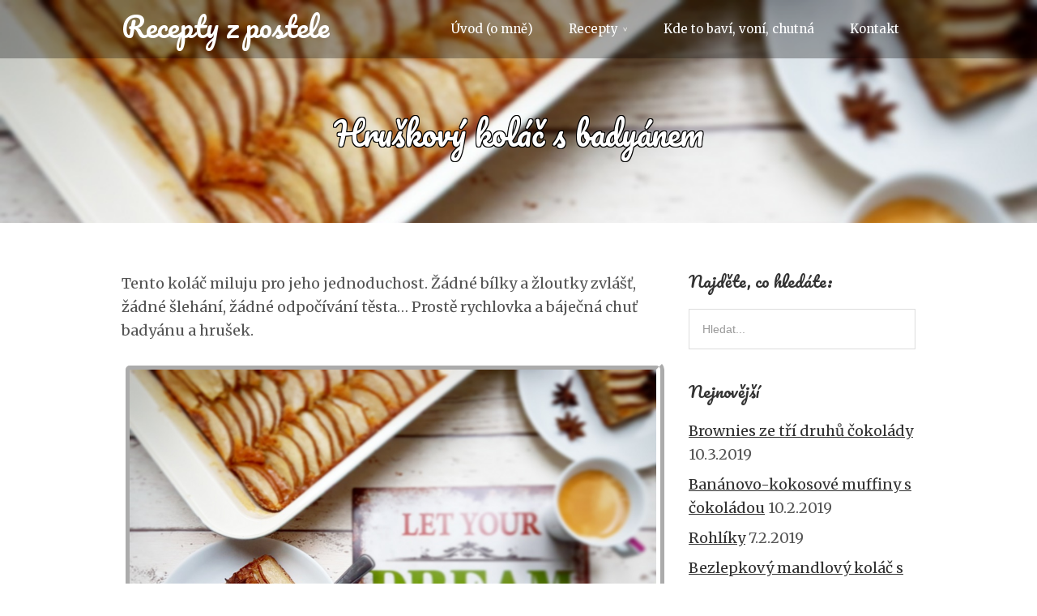

--- FILE ---
content_type: text/html; charset=UTF-8
request_url: http://receptyzpostele.cz/2017/02/10/hruskovy-kolac-s-badyanem/
body_size: 8119
content:
<!DOCTYPE html>
<html lang="cs-CZ">
<head>
<meta charset="UTF-8">
<link rel="profile" href="http://gmpg.org/xfn/11">
<title>Hruškový koláč s badyánem &#8211; Recepty z postele</title>
<meta name="viewport" content="width=device-width" />
<meta name="generator" content="WordPress 4.7.29" />
<link rel='dns-prefetch' href='//platform-api.sharethis.com' />
<link rel='dns-prefetch' href='//fonts.googleapis.com' />
<link rel='dns-prefetch' href='//s.w.org' />
<link rel="alternate" type="application/rss+xml" title="Recepty z postele &raquo; RSS zdroj" href="http://receptyzpostele.cz/feed/" />
<link rel="alternate" type="application/rss+xml" title="Recepty z postele &raquo; RSS komentářů" href="http://receptyzpostele.cz/comments/feed/" />
<link rel="pingback" href="http://receptyzpostele.cz/xmlrpc.php" />
		<script type="text/javascript">
			window._wpemojiSettings = {"baseUrl":"https:\/\/s.w.org\/images\/core\/emoji\/2.2.1\/72x72\/","ext":".png","svgUrl":"https:\/\/s.w.org\/images\/core\/emoji\/2.2.1\/svg\/","svgExt":".svg","source":{"concatemoji":"http:\/\/receptyzpostele.cz\/wp-includes\/js\/wp-emoji-release.min.js?ver=4.7.29"}};
			!function(t,a,e){var r,n,i,o=a.createElement("canvas"),l=o.getContext&&o.getContext("2d");function c(t){var e=a.createElement("script");e.src=t,e.defer=e.type="text/javascript",a.getElementsByTagName("head")[0].appendChild(e)}for(i=Array("flag","emoji4"),e.supports={everything:!0,everythingExceptFlag:!0},n=0;n<i.length;n++)e.supports[i[n]]=function(t){var e,a=String.fromCharCode;if(!l||!l.fillText)return!1;switch(l.clearRect(0,0,o.width,o.height),l.textBaseline="top",l.font="600 32px Arial",t){case"flag":return(l.fillText(a(55356,56826,55356,56819),0,0),o.toDataURL().length<3e3)?!1:(l.clearRect(0,0,o.width,o.height),l.fillText(a(55356,57331,65039,8205,55356,57096),0,0),e=o.toDataURL(),l.clearRect(0,0,o.width,o.height),l.fillText(a(55356,57331,55356,57096),0,0),e!==o.toDataURL());case"emoji4":return l.fillText(a(55357,56425,55356,57341,8205,55357,56507),0,0),e=o.toDataURL(),l.clearRect(0,0,o.width,o.height),l.fillText(a(55357,56425,55356,57341,55357,56507),0,0),e!==o.toDataURL()}return!1}(i[n]),e.supports.everything=e.supports.everything&&e.supports[i[n]],"flag"!==i[n]&&(e.supports.everythingExceptFlag=e.supports.everythingExceptFlag&&e.supports[i[n]]);e.supports.everythingExceptFlag=e.supports.everythingExceptFlag&&!e.supports.flag,e.DOMReady=!1,e.readyCallback=function(){e.DOMReady=!0},e.supports.everything||(r=function(){e.readyCallback()},a.addEventListener?(a.addEventListener("DOMContentLoaded",r,!1),t.addEventListener("load",r,!1)):(t.attachEvent("onload",r),a.attachEvent("onreadystatechange",function(){"complete"===a.readyState&&e.readyCallback()})),(r=e.source||{}).concatemoji?c(r.concatemoji):r.wpemoji&&r.twemoji&&(c(r.twemoji),c(r.wpemoji)))}(window,document,window._wpemojiSettings);
		</script>
		<style type="text/css">
img.wp-smiley,
img.emoji {
	display: inline !important;
	border: none !important;
	box-shadow: none !important;
	height: 1em !important;
	width: 1em !important;
	margin: 0 .07em !important;
	vertical-align: -0.1em !important;
	background: none !important;
	padding: 0 !important;
}
</style>
<link rel='stylesheet' id='contact-form-7-css'  href='http://receptyzpostele.cz/wp-content/plugins/contact-form-7/includes/css/styles.css?ver=4.7' type='text/css' media='all' />
<link rel='stylesheet' id='wp-image-borders-styles-css'  href='http://receptyzpostele.cz/wp-content/plugins/wp-image-borders/wp-image-borders.css?ver=4.7.29' type='text/css' media='all' />
<style id='wp-image-borders-styles-inline-css' type='text/css'>

		.wp-image-borders .alignright,
		.wp-image-borders .alignleft,
		.wp-image-borders .aligncenter,
		.wp-image-borders .alignnone,
		.wp-image-borders .size-auto,
		.wp-image-borders .size-full,
		.wp-image-borders .size-large,
		.wp-image-borders .size-medium,
		.wp-image-borders .size-thumbnail,
		.wp-image-borders .alignright img,
		.wp-image-borders .alignleft img,
		.wp-image-borders .aligncenter img,
		.wp-image-borders .alignnone img,
		.wp-image-borders .size-auto img,
		.wp-image-borders .size-full img,
		.wp-image-borders .size-large img,
		.wp-image-borders .size-medium img,
		.wp-image-borders .size-thumbnail img {
	   border-style: ridge !important;
	   border-width: 10px !important;
	   border-radius: 10px !important;
	   border-color: #ffffff !important;
	   -moz-box-shadow: 0px 0px 0px 0px #000000 !important;
	   -webkit-box-shadow: 0px 0px 0px 0px #000000 !important;
	   box-shadow: 0px 0px 0px 0px #000000 !important;
   }
</style>
<link rel='stylesheet' id='omega-style-css'  href='http://receptyzpostele.cz/wp-content/themes/delicious/style.css?ver=4.7.29' type='text/css' media='all' />
<link rel='stylesheet' id='zoom-instagram-widget-css'  href='http://receptyzpostele.cz/wp-content/plugins/instagram-widget-by-wpzoom/css/instagram-widget.css?ver=20150202' type='text/css' media='all' />
<link rel='stylesheet' id='google-fonts-css'  href='//fonts.googleapis.com/css?family=Pacifico|Merriweather&#038;subset=latin-ext' type='text/css' media='all' />
<link rel='stylesheet' id='A2A_SHARE_SAVE-css'  href='http://receptyzpostele.cz/wp-content/plugins/add-to-any/addtoany.min.css?ver=1.13' type='text/css' media='all' />
<script type='text/javascript' src='http://receptyzpostele.cz/wp-includes/js/jquery/jquery.js?ver=1.12.4'></script>
<script type='text/javascript' src='http://receptyzpostele.cz/wp-includes/js/jquery/jquery-migrate.min.js?ver=1.4.1'></script>
<script type='text/javascript' src='http://receptyzpostele.cz/wp-content/plugins/add-to-any/addtoany.min.js?ver=1.0'></script>
<script type='text/javascript' src='http://receptyzpostele.cz/wp-content/themes/delicious/js/parallax.js?ver=4.7.29'></script>
<script type='text/javascript' src='http://receptyzpostele.cz/wp-content/themes/delicious/js/init.js?ver=4.7.29'></script>
<script type='text/javascript'>
/* <![CDATA[ */
var zoom_instagram_widget = {"client_id":"4351355268.955bdb2.375b410bbcda47baaf6bf044229028d5"};
/* ]]> */
</script>
<script type='text/javascript' src='http://receptyzpostele.cz/wp-content/plugins/instagram-widget-by-wpzoom/js/instagram-widget.js?ver=20150415'></script>
<script type='text/javascript' src='//platform-api.sharethis.com/js/sharethis.js#product=ga'></script>
<link rel='https://api.w.org/' href='http://receptyzpostele.cz/wp-json/' />
<link rel="EditURI" type="application/rsd+xml" title="RSD" href="http://receptyzpostele.cz/xmlrpc.php?rsd" />
<link rel="wlwmanifest" type="application/wlwmanifest+xml" href="http://receptyzpostele.cz/wp-includes/wlwmanifest.xml" /> 
<link rel='prev' title='Granola mix' href='http://receptyzpostele.cz/2017/02/09/granola/' />
<link rel='next' title='Kuřecí prsa s nádivkou' href='http://receptyzpostele.cz/2017/02/11/kureci-prsa-s-nadivkou/' />
<link rel="canonical" href="http://receptyzpostele.cz/2017/02/10/hruskovy-kolac-s-badyanem/" />
<link rel='shortlink' href='http://receptyzpostele.cz/?p=431' />
<link rel="alternate" type="application/json+oembed" href="http://receptyzpostele.cz/wp-json/oembed/1.0/embed?url=http%3A%2F%2Freceptyzpostele.cz%2F2017%2F02%2F10%2Fhruskovy-kolac-s-badyanem%2F" />
<link rel="alternate" type="text/xml+oembed" href="http://receptyzpostele.cz/wp-json/oembed/1.0/embed?url=http%3A%2F%2Freceptyzpostele.cz%2F2017%2F02%2F10%2Fhruskovy-kolac-s-badyanem%2F&#038;format=xml" />

<script type="text/javascript">
var a2a_config=a2a_config||{};a2a_config.callbacks=a2a_config.callbacks||[];a2a_config.templates=a2a_config.templates||{};a2a_localize = {
	Share: "Share",
	Save: "Save",
	Subscribe: "Subscribe",
	Email: "Email",
	Bookmark: "Bookmark",
	ShowAll: "Show all",
	ShowLess: "Show less",
	FindServices: "Find service(s)",
	FindAnyServiceToAddTo: "Instantly find any service to add to",
	PoweredBy: "Powered by",
	ShareViaEmail: "Share via email",
	SubscribeViaEmail: "Subscribe via email",
	BookmarkInYourBrowser: "Bookmark in your browser",
	BookmarkInstructions: "Press Ctrl+D or \u2318+D to bookmark this page",
	AddToYourFavorites: "Add to your favorites",
	SendFromWebOrProgram: "Send from any email address or email program",
	EmailProgram: "Email program",
	More: "More&#8230;"
};

</script>
<script type="text/javascript" src="http://static.addtoany.com/menu/page.js" async="async"></script>
	<!--[if lt IE 9]>
	<script src="http://receptyzpostele.cz/wp-content/themes/omega/js/html5.js" type="text/javascript"></script>
	<![endif]-->

<style type="text/css" id="custom-css"></style>
		<style type="text/css">.recentcomments a{display:inline !important;padding:0 !important;margin:0 !important;}</style>
		<link rel="icon" href="http://receptyzpostele.cz/wp-content/uploads/2016/12/cropped-Recepty-z-postele-Iveta-Korinkova-profilovka-small-1-2-32x32.jpg" sizes="32x32" />
<link rel="icon" href="http://receptyzpostele.cz/wp-content/uploads/2016/12/cropped-Recepty-z-postele-Iveta-Korinkova-profilovka-small-1-2-192x192.jpg" sizes="192x192" />
<link rel="apple-touch-icon-precomposed" href="http://receptyzpostele.cz/wp-content/uploads/2016/12/cropped-Recepty-z-postele-Iveta-Korinkova-profilovka-small-1-2-180x180.jpg" />
<meta name="msapplication-TileImage" content="http://receptyzpostele.cz/wp-content/uploads/2016/12/cropped-Recepty-z-postele-Iveta-Korinkova-profilovka-small-1-2-270x270.jpg" />
</head>
<body class="wordpress ltr child-theme y2026 m01 d30 h13 friday logged-out custom-header singular singular-post singular-post-431" dir="ltr" itemscope="itemscope" itemtype="http://schema.org/WebPage">
<div class="site-container">
	<header id="header" class="site-header" role="banner" itemscope="itemscope" itemtype="http://schema.org/WPHeader"><div class="wrap"><div class="title-area"><h2 class="site-title" itemprop="headline"><a href="http://receptyzpostele.cz" title="Recepty z postele" rel="home">Recepty z postele</a></h2></div><nav id="navigation" class="nav-primary" role="navigation" itemscope="itemscope" itemtype="http://schema.org/SiteNavigationElement">	
	<div class="wrap"><a href="#" id="menu-icon" class="menu-icon"><span></span></a><ul id="menu-main-menu-cz" class="menu omega-nav-menu menu-primary"><li id="menu-item-37" class="menu-item menu-item-type-post_type menu-item-object-page menu-item-home first menu-item-37"><a href="http://receptyzpostele.cz/">Úvod (o mně)</a></li>
<li id="menu-item-57" class="menu-item menu-item-type-taxonomy menu-item-object-category current-post-ancestor current-menu-parent current-post-parent menu-item-has-children menu-item-57"><a href="http://receptyzpostele.cz/category/recepty/">Recepty</a>
<ul class="sub-menu">
	<li id="menu-item-61" class="menu-item menu-item-type-taxonomy menu-item-object-category menu-item-61"><a href="http://receptyzpostele.cz/category/recepty/predkrmy-a-rychlovky/">Předkrmy a rychlovky</a></li>
	<li id="menu-item-60" class="menu-item menu-item-type-taxonomy menu-item-object-category menu-item-60"><a href="http://receptyzpostele.cz/category/recepty/polevky/">Polévky</a></li>
	<li id="menu-item-59" class="menu-item menu-item-type-taxonomy menu-item-object-category menu-item-59"><a href="http://receptyzpostele.cz/category/recepty/masa/">Masa</a></li>
	<li id="menu-item-62" class="menu-item menu-item-type-taxonomy menu-item-object-category menu-item-62"><a href="http://receptyzpostele.cz/category/recepty/ryby-a-morske-plody/">Ryby a mořské plody</a></li>
	<li id="menu-item-58" class="menu-item menu-item-type-taxonomy menu-item-object-category menu-item-58"><a href="http://receptyzpostele.cz/category/recepty/bez-masa/">Bez masa</a></li>
	<li id="menu-item-80" class="menu-item menu-item-type-taxonomy menu-item-object-category menu-item-80"><a href="http://receptyzpostele.cz/category/recepty/salaty/">Saláty</a></li>
	<li id="menu-item-63" class="menu-item menu-item-type-taxonomy menu-item-object-category current-post-ancestor current-menu-parent current-post-parent menu-item-63"><a href="http://receptyzpostele.cz/category/recepty/sladke-dobroty/">Sladké dobroty</a></li>
	<li id="menu-item-115" class="menu-item menu-item-type-taxonomy menu-item-object-category menu-item-115"><a href="http://receptyzpostele.cz/category/recepty/neco-navic/">Něco navíc</a></li>
</ul>
</li>
<li id="menu-item-56" class="menu-item menu-item-type-taxonomy menu-item-object-category menu-item-56"><a href="http://receptyzpostele.cz/category/kam-si-zajit/">Kde to baví, voní, chutná</a></li>
<li id="menu-item-55" class="menu-item menu-item-type-post_type menu-item-object-page last menu-item-55"><a href="http://receptyzpostele.cz/kontakt/">Kontakt</a></li>
</ul></div></nav><!-- .nav-primary --></div></header><!-- .site-header -->	<div class="banner" style="background-image:url(http://receptyzpostele.cz/wp-content/uploads/2017/02/Hruškový-koláč-s-badyánem.jpg)">
		<div class="filter">
			<div class="wrap">
				<h1 class='banner-title'>Hruškový koláč s badyánem</h1><div class="entry-meta">
<!--
	<time class="entry-time" datetime="2017-02-10T23:18:12+01:00" itemprop="datePublished" title="Pátek, Únor 10, 2017, 11:18 pm">10.2.2017</time>
	<span class="entry-author" itemprop="author" itemscope="itemscope" itemtype="http://schema.org/Person">autor:  </span>	
		-->
</div><!-- .entry-meta -->			</div><!-- .wrap -->
		</div>
  	</div><!-- .banner -->
  		<div class="site-inner">
		<div class="wrap"><main class="content" id="content" role="main" itemprop="mainEntityOfPage" itemscope="itemscope" itemtype="http://schema.org/Blog">
			<article id="post-431" class="entry post publish author-kiveta post-431 format-standard has-post-thumbnail category-recepty category-sladke-dobroty post_tag-badyan post_tag-hnedy-cukr post_tag-hruska wp-image-borders" itemscope="itemscope" itemtype="http://schema.org/BlogPosting" itemprop="blogPost"><div class="entry-wrap">
			<header class="entry-header"></header><!-- .entry-header -->	
	<div class="entry-content" itemprop="articleBody">
<p>Tento koláč miluju pro jeho jednoduchost. Žádné bílky a žloutky zvlášť, žádné šlehání, žádné odpočívání těsta… Prostě rychlovka a báječná chuť badyánu a hrušek. <span id="more-431"></span></p>
<p><img class="aligncenter size-medium_large wp-image-432" src="http://receptyzpostele.cz/wp-content/uploads/2017/02/Hruškový-koláč-s-badyánem-768x576.jpg" alt="" width="700" height="525" srcset="http://receptyzpostele.cz/wp-content/uploads/2017/02/Hruškový-koláč-s-badyánem-768x576.jpg 768w, http://receptyzpostele.cz/wp-content/uploads/2017/02/Hruškový-koláč-s-badyánem-300x225.jpg 300w, http://receptyzpostele.cz/wp-content/uploads/2017/02/Hruškový-koláč-s-badyánem.jpg 1024w" sizes="(max-width: 700px) 100vw, 700px" /></p>
<h2>Co budete potřebovat?</h2>
<ul>
<li>4 hrušky, cca 500 g</li>
<li>200 g polohrubé mouky</li>
<li>200 g másla (180 g do těsta, 20 g na hrušky před pečením)</li>
<li>150 g hnědého cukru</li>
<li>3 vejce</li>
<li>2 lžičky prášku do pečiva</li>
<li>3 lžičky mletého badyánu</li>
<li>2 lžíce hnědého cukru</li>
<li>máslo na vymazání formy, mouku na vysypání formy</li>
</ul>
<h2>Jak na to?</h2>
<p>V míse rozšlehejte vejce, smíchejte s cukrem a 180 g rozpuštěného másla, přidejte prosátou mouku s kypřícím práškem a badyánem. Hrušky omyjte, ale neloupejte. Hezky pak drží tvar a při pečení slupka pěkně změkne. Odstraňte jádřince a nakrájejte je na tenké plátky. Těsto vlijte do vymazané a vysypané formy, na těsto položte hrušky, posypejte hnědým cukrem a rovnoměrně rozložte malé kousky másla. Pečte při 170 stupních, cca 55 minut. Kontrolujte zapíchnutím špejle do těsta. Pokud bude po vytažení čistá, máte hotovo.</p>
<h2>Dobrou chuť!</h2>
<div class="addtoany_share_save_container addtoany_content_bottom"><div class="a2a_kit a2a_kit_size_32 addtoany_list" data-a2a-url="http://receptyzpostele.cz/2017/02/10/hruskovy-kolac-s-badyanem/" data-a2a-title="Hruškový koláč s badyánem"><a class="a2a_button_facebook" href="http://www.addtoany.com/add_to/facebook?linkurl=http%3A%2F%2Freceptyzpostele.cz%2F2017%2F02%2F10%2Fhruskovy-kolac-s-badyanem%2F&amp;linkname=Hru%C5%A1kov%C3%BD%20kol%C3%A1%C4%8D%20s%20bady%C3%A1nem" title="Facebook" rel="nofollow" target="_blank"></a><a class="a2a_button_twitter" href="http://www.addtoany.com/add_to/twitter?linkurl=http%3A%2F%2Freceptyzpostele.cz%2F2017%2F02%2F10%2Fhruskovy-kolac-s-badyanem%2F&amp;linkname=Hru%C5%A1kov%C3%BD%20kol%C3%A1%C4%8D%20s%20bady%C3%A1nem" title="Twitter" rel="nofollow" target="_blank"></a><a class="a2a_button_google_plus" href="http://www.addtoany.com/add_to/google_plus?linkurl=http%3A%2F%2Freceptyzpostele.cz%2F2017%2F02%2F10%2Fhruskovy-kolac-s-badyanem%2F&amp;linkname=Hru%C5%A1kov%C3%BD%20kol%C3%A1%C4%8D%20s%20bady%C3%A1nem" title="Google+" rel="nofollow" target="_blank"></a><a class="a2a_dd addtoany_share_save" href="https://www.addtoany.com/share"></a></div></div>	
	</div>
<footer class="entry-footer"><div class="entry-meta">
<time class="entry-time" datetime="2017-02-10T23:18:12+01:00" itemprop="datePublished" title="Pátek, Únor 10, 2017, 11:18 pm">zveřejněno: 10.2.2017</time>
	<span class="entry-author" itemprop="author" itemscope="itemscope" itemtype="http://schema.org/Person">autor:  <a href="http://receptyzpostele.cz/author/kiveta/" title="Příspěvky od Iveta" rel="author" class="url fn n" itemprop="url"><span itemprop="name">Iveta</span></a></span>	
		<br/>
	<span class="entry-terms category" itemprop="articleSection">Rubrika: <a href="http://receptyzpostele.cz/category/recepty/" rel="tag">Recepty</a>, <a href="http://receptyzpostele.cz/category/recepty/sladke-dobroty/" rel="tag">Sladké dobroty</a></span>	<span class="entry-terms post_tag" itemprop="keywords">Štítky: <a href="http://receptyzpostele.cz/tag/badyan/" rel="tag">badyán</a>, <a href="http://receptyzpostele.cz/tag/hnedy-cukr/" rel="tag">hnědý cukr</a>, <a href="http://receptyzpostele.cz/tag/hruska/" rel="tag">hruška</a></span>		
</div></footer>		</div></article>				
	</main><!-- .content -->
			
	<aside id="sidebar" class="sidebar sidebar-primary widget-area" role="complementary" itemscope itemtype="http://schema.org/WPSideBar">	
				<section id="search-3" class="widget widget-1 even widget-first widget_search"><div class="widget-wrap"><h4 class="widget-title">Najděte, co hledáte:</h4><form role="search" method="get" class="search-form" action="http://receptyzpostele.cz/">	
	<input type="search" class="search-field" placeholder="Hledat..." value="" name="s" title="Hledat výraz:">	<input type="submit" class="search-submit" value="Hledat">
</form></div></section>		<section id="recent-posts-3" class="widget widget-2 odd widget_recent_entries"><div class="widget-wrap">		<h4 class="widget-title">Nejnovější</h4>		<ul>
					<li>
				<a href="http://receptyzpostele.cz/2019/03/10/brownies-ze-tri-druhu-cokolady/">Brownies ze tří druhů čokolády</a>
							<span class="post-date">10.3.2019</span>
						</li>
					<li>
				<a href="http://receptyzpostele.cz/2019/02/10/bananovo-kokosove-muffiny-s-cokoladou/">Banánovo-kokosové muffiny s čokoládou</a>
							<span class="post-date">10.2.2019</span>
						</li>
					<li>
				<a href="http://receptyzpostele.cz/2019/02/07/rohliky/">Rohlíky</a>
							<span class="post-date">7.2.2019</span>
						</li>
					<li>
				<a href="http://receptyzpostele.cz/2019/01/27/bezlepkovy-mandlovy-kolac-s-visnemi/">Bezlepkový mandlový koláč s višněmi</a>
							<span class="post-date">27.1.2019</span>
						</li>
					<li>
				<a href="http://receptyzpostele.cz/2019/01/18/ovesne-hrudky-s-arasidy/">Ovesné hrudky s arašídy</a>
							<span class="post-date">18.1.2019</span>
						</li>
				</ul>
		</div></section>		<section id="wpzoom_instagram_widget-2" class="widget widget-3 even zoom-instagram-widget"><div class="widget-wrap"><h4 class="widget-title">Recepty z postele na Instagramu</h4>&#8230;</div></section><section id="weblizar_facebook_likebox-2" class="widget widget-4 odd widget_weblizar_facebook_likebox"><div class="widget-wrap"><h4 class="widget-title">Recepty z postele na Facebooku</h4>		<style>
		@media (max-width:767px) {
			.fb_iframe_widget {
				width: 100%;
			}
			.fb_iframe_widget span {
				width: 100% !important;
			}
			.fb_iframe_widget iframe {
				width: 100% !important;
			}
			._8r {
				margin-right: 5px;
				margin-top: -4px !important;
			}
		}
		</style>
        <div style="display:block;width:100%;float:left;overflow:hidden;margin-bottom:20px">
			<div id="fb-root"></div>
			<script>(function(d, s, id) {
			  var js, fjs = d.getElementsByTagName(s)[0];
			  if (d.getElementById(id)) return;
			  js = d.createElement(s); js.id = id;
			  js.src = "//connect.facebook.net/en_GB/sdk.js#xfbml=1&version=v2.4";
			  fjs.parentNode.insertBefore(js, fjs);
			}(document, 'script', 'facebook-jssdk'));</script>
			<div class="fb-like-box" style="background-color: auto;" data-small-header="true" data-height="700" data-href="https://www.facebook.com/Receptyzpostele" data-show-border="true" data-show-faces="true" data-stream="true" data-width="500" data-force-wall="false"></div>
			<div style="display:none;">Facebook By Weblizar Powered By Weblizar</div>
		</div>
        </div></section><section id="tag_cloud-2" class="widget widget-5 even widget-last widget_tag_cloud"><div class="widget-wrap"><h4 class="widget-title">Najděte svou oblíbenou ingredienci</h4><div class="tagcloud"><a href='http://receptyzpostele.cz/tag/badyan/' class='tag-link-98 tag-link-position-1' title='16 příspěvků' style='font-size: 9.9310344827586pt;'>badyán</a>
<a href='http://receptyzpostele.cz/tag/banan/' class='tag-link-179 tag-link-position-2' title='17 příspěvků' style='font-size: 10.655172413793pt;'>banán</a>
<a href='http://receptyzpostele.cz/tag/bazalka/' class='tag-link-173 tag-link-position-3' title='20 příspěvků' style='font-size: 12.103448275862pt;'>bazalka</a>
<a href='http://receptyzpostele.cz/tag/brambory/' class='tag-link-86 tag-link-position-4' title='17 příspěvků' style='font-size: 10.655172413793pt;'>brambory</a>
<a href='http://receptyzpostele.cz/tag/brusinky/' class='tag-link-135 tag-link-position-5' title='18 příspěvků' style='font-size: 11.137931034483pt;'>brusinky</a>
<a href='http://receptyzpostele.cz/tag/celer/' class='tag-link-42 tag-link-position-6' title='16 příspěvků' style='font-size: 9.9310344827586pt;'>celer</a>
<a href='http://receptyzpostele.cz/tag/celozrnna-mouka/' class='tag-link-80 tag-link-position-7' title='18 příspěvků' style='font-size: 11.137931034483pt;'>celozrnná mouka</a>
<a href='http://receptyzpostele.cz/tag/chilli/' class='tag-link-68 tag-link-position-8' title='18 příspěvků' style='font-size: 11.137931034483pt;'>chilli</a>
<a href='http://receptyzpostele.cz/tag/cibule/' class='tag-link-24 tag-link-position-9' title='33 příspěvků' style='font-size: 17.172413793103pt;'>cibule</a>
<a href='http://receptyzpostele.cz/tag/citron/' class='tag-link-37 tag-link-position-10' title='30 příspěvků' style='font-size: 16.206896551724pt;'>citron</a>
<a href='http://receptyzpostele.cz/tag/jablko/' class='tag-link-62 tag-link-position-11' title='14 příspěvků' style='font-size: 8.7241379310345pt;'>jablko</a>
<a href='http://receptyzpostele.cz/tag/javorovy-sirup/' class='tag-link-180 tag-link-position-12' title='14 příspěvků' style='font-size: 8.7241379310345pt;'>javorový sirup</a>
<a href='http://receptyzpostele.cz/tag/jogurt/' class='tag-link-116 tag-link-position-13' title='19 příspěvků' style='font-size: 11.620689655172pt;'>jogurt</a>
<a href='http://receptyzpostele.cz/tag/koriandr/' class='tag-link-31 tag-link-position-14' title='15 příspěvků' style='font-size: 9.2068965517241pt;'>koriandr</a>
<a href='http://receptyzpostele.cz/tag/limetka/' class='tag-link-29 tag-link-position-15' title='14 příspěvků' style='font-size: 8.7241379310345pt;'>limetka</a>
<a href='http://receptyzpostele.cz/tag/maliny/' class='tag-link-21 tag-link-position-16' title='16 příspěvků' style='font-size: 9.9310344827586pt;'>maliny</a>
<a href='http://receptyzpostele.cz/tag/mandle/' class='tag-link-95 tag-link-position-17' title='21 příspěvků' style='font-size: 12.586206896552pt;'>mandle</a>
<a href='http://receptyzpostele.cz/tag/med/' class='tag-link-109 tag-link-position-18' title='16 příspěvků' style='font-size: 9.9310344827586pt;'>med</a>
<a href='http://receptyzpostele.cz/tag/mleko/' class='tag-link-158 tag-link-position-19' title='24 příspěvků' style='font-size: 14.034482758621pt;'>mléko</a>
<a href='http://receptyzpostele.cz/tag/mouka/' class='tag-link-154 tag-link-position-20' title='15 příspěvků' style='font-size: 9.2068965517241pt;'>mouka</a>
<a href='http://receptyzpostele.cz/tag/mrkev/' class='tag-link-79 tag-link-position-21' title='23 příspěvků' style='font-size: 13.551724137931pt;'>mrkev</a>
<a href='http://receptyzpostele.cz/tag/maslo/' class='tag-link-49 tag-link-position-22' title='53 příspěvků' style='font-size: 22pt;'>máslo</a>
<a href='http://receptyzpostele.cz/tag/ovesne-vlocky/' class='tag-link-147 tag-link-position-23' title='17 příspěvků' style='font-size: 10.655172413793pt;'>ovesné vločky</a>
<a href='http://receptyzpostele.cz/tag/orechy/' class='tag-link-81 tag-link-position-24' title='18 příspěvků' style='font-size: 11.137931034483pt;'>ořechy</a>
<a href='http://receptyzpostele.cz/tag/paprika/' class='tag-link-71 tag-link-position-25' title='13 příspěvků' style='font-size: 8pt;'>paprika</a>
<a href='http://receptyzpostele.cz/tag/parmezan/' class='tag-link-66 tag-link-position-26' title='26 příspěvků' style='font-size: 14.758620689655pt;'>parmezán</a>
<a href='http://receptyzpostele.cz/tag/petrzel/' class='tag-link-51 tag-link-position-27' title='23 příspěvků' style='font-size: 13.551724137931pt;'>petržel</a>
<a href='http://receptyzpostele.cz/tag/rajcata/' class='tag-link-39 tag-link-position-28' title='46 příspěvků' style='font-size: 20.551724137931pt;'>rajčata</a>
<a href='http://receptyzpostele.cz/tag/rozinky/' class='tag-link-146 tag-link-position-29' title='17 příspěvků' style='font-size: 10.655172413793pt;'>rozinky</a>
<a href='http://receptyzpostele.cz/tag/rozmaryn/' class='tag-link-90 tag-link-position-30' title='23 příspěvků' style='font-size: 13.551724137931pt;'>rozmarýn</a>
<a href='http://receptyzpostele.cz/tag/rukola/' class='tag-link-130 tag-link-position-31' title='15 příspěvků' style='font-size: 9.2068965517241pt;'>rukola</a>
<a href='http://receptyzpostele.cz/tag/rum/' class='tag-link-96 tag-link-position-32' title='17 příspěvků' style='font-size: 10.655172413793pt;'>rum</a>
<a href='http://receptyzpostele.cz/tag/skorice/' class='tag-link-99 tag-link-position-33' title='34 příspěvků' style='font-size: 17.413793103448pt;'>skořice</a>
<a href='http://receptyzpostele.cz/tag/smetana/' class='tag-link-53 tag-link-position-34' title='34 příspěvků' style='font-size: 17.413793103448pt;'>smetana</a>
<a href='http://receptyzpostele.cz/tag/tvaroh/' class='tag-link-4 tag-link-position-35' title='13 příspěvků' style='font-size: 8pt;'>tvaroh</a>
<a href='http://receptyzpostele.cz/tag/tymian/' class='tag-link-61 tag-link-position-36' title='29 příspěvků' style='font-size: 15.965517241379pt;'>tymián</a>
<a href='http://receptyzpostele.cz/tag/trtinovy-cukr/' class='tag-link-102 tag-link-position-37' title='21 příspěvků' style='font-size: 12.586206896552pt;'>třtinový cukr</a>
<a href='http://receptyzpostele.cz/tag/vanilka/' class='tag-link-13 tag-link-position-38' title='23 příspěvků' style='font-size: 13.551724137931pt;'>vanilka</a>
<a href='http://receptyzpostele.cz/tag/vejce/' class='tag-link-35 tag-link-position-39' title='49 příspěvků' style='font-size: 21.275862068966pt;'>vejce</a>
<a href='http://receptyzpostele.cz/tag/vlasske-orechy/' class='tag-link-232 tag-link-position-40' title='15 příspěvků' style='font-size: 9.2068965517241pt;'>vlašské ořechy</a>
<a href='http://receptyzpostele.cz/tag/zakysana-smetana/' class='tag-link-45 tag-link-position-41' title='16 příspěvků' style='font-size: 9.9310344827586pt;'>zakysaná smetana</a>
<a href='http://receptyzpostele.cz/tag/zazvor/' class='tag-link-111 tag-link-position-42' title='20 příspěvků' style='font-size: 12.103448275862pt;'>zázvor</a>
<a href='http://receptyzpostele.cz/tag/cesnek/' class='tag-link-85 tag-link-position-43' title='53 příspěvků' style='font-size: 22pt;'>česnek</a>
<a href='http://receptyzpostele.cz/tag/cokolada/' class='tag-link-56 tag-link-position-44' title='18 příspěvků' style='font-size: 11.137931034483pt;'>čokoláda</a>
<a href='http://receptyzpostele.cz/tag/salotka/' class='tag-link-75 tag-link-position-45' title='14 příspěvků' style='font-size: 8.7241379310345pt;'>šalotka</a></div>
</div></section>		  	</aside><!-- .sidebar -->
</div>	</div><!-- .site-inner -->
	<footer id="footer" class="site-footer" role="contentinfo" itemscope="itemscope" itemtype="http://schema.org/WPFooter"><div class="wrap"><div class="footer-content footer-insert"><p class="copyright">Copyright &#169; 2026 Recepty z postele.</p>

<p class="credit"><a class="child-link" href="https://themehall.com/delicious-culinary-wordpress-theme" title="Delicious WordPress Theme">Delicious</a> WordPress Theme by themehall.com</p></div></div></footer><!-- .site-footer --></div><!-- .site-container -->
<script>
    jQuery(document).ready(function () {
		jQuery.post('http://receptyzpostele.cz?ga_action=googleanalytics_get_script', {action: 'googleanalytics_get_script'}, function(response) {
			var F = new Function ( response );
			return( F() );
		});
    });
</script><script type='text/javascript' src='http://receptyzpostele.cz/wp-content/plugins/contact-form-7/includes/js/jquery.form.min.js?ver=3.51.0-2014.06.20'></script>
<script type='text/javascript'>
/* <![CDATA[ */
var _wpcf7 = {"recaptcha":{"messages":{"empty":"Potvr\u010fte pros\u00edm, \u017ee nejste robot."}}};
/* ]]> */
</script>
<script type='text/javascript' src='http://receptyzpostele.cz/wp-content/plugins/contact-form-7/includes/js/scripts.js?ver=4.7'></script>
<script type='text/javascript' src='http://receptyzpostele.cz/wp-content/themes/delicious/js/menu.js?ver=1.0.0'></script>
<script type='text/javascript' src='http://receptyzpostele.cz/wp-includes/js/wp-embed.min.js?ver=4.7.29'></script>
</body>
</html>

--- FILE ---
content_type: text/css
request_url: http://receptyzpostele.cz/wp-content/themes/delicious/style.css?ver=4.7.29
body_size: 5753
content:
/*
Theme Name: Delicious
Theme URI: https://themehall.com/delicious-culinary-wordpress-theme
Author: themehall.com
Author URI: https://themehall.com
Description: Delicious is a responsive wordpress theme for Food lovers, Restaurant, cooking blog. Start your own food blog Chef
Version: 0.1.2
Text Domain: delicious
License: GNU General Public License
License URI: license.txt
Tags: light, green, white, two-columns, one-column, right-sidebar, left-sidebar, full-width-template, flexible-width, theme-options, custom-menu, threaded-comments, sticky-post, translation-ready, responsive-layout, fluid-layout

Template: omega

Delicious WordPress theme, Copyright (C) 2015 themehall.com
Delicious WordPress theme is licensed under the GPL.

*/

/* Baseline Reset (normalize.css 2.1.2)
	Link: http://necolas.github.com/normalize.css/
--------------------------------------------- */
article,aside,details,figcaption,figure,footer,header,hgroup,main,nav,section,summary{display:block}audio,canvas,video{display:inline-block}audio:not([controls]){display:none;height:0}[hidden]{display:none}html{font-family:sans-serif;-ms-text-size-adjust:100%;-webkit-text-size-adjust:100%}body{margin:0}a:focus{outline:thin dotted}a:active,a:hover{outline:0}h1{font-size:2em;margin:.67em 0}abbr[title]{border-bottom:1px dotted}b,strong{font-weight:bold}dfn{font-style:italic}hr{-moz-box-sizing:content-box;box-sizing:content-box;height:0}mark{background:#ff0;color:#000}code,kbd,pre,samp{font-family:monospace,serif;font-size:1em}pre{white-space:pre-wrap}q{quotes:"\201C" "\201D" "\2018" "\2019"}small{font-size:80%}sub,sup{font-size:75%;line-height:0;position:relative;vertical-align:baseline}sup{top:-0.5em}sub{bottom:-0.25em}img{border:0}svg:not(:root){overflow:hidden}figure{margin:0}fieldset{border:1px solid silver;margin:0 2px;padding:.35em .625em .75em}legend{border:0;padding:0}button,input,select,textarea{font-family:inherit;font-size:100%;margin:0}button,input{line-height:normal}button,select{text-transform:none}button,html input[type="button"],input[type="reset"],input[type="submit"]{-webkit-appearance:button;cursor:pointer}button[disabled],html input[disabled]{cursor:default}input[type="checkbox"],input[type="radio"]{box-sizing:border-box;padding:0}input[type="search"]{-webkit-appearance:textfield;-moz-box-sizing:content-box;-webkit-box-sizing:content-box;box-sizing:content-box}input[type="search"]::-webkit-search-cancel-button,input[type="search"]::-webkit-search-decoration{-webkit-appearance:none}button::-moz-focus-inner,input::-moz-focus-inner{border:0;padding:0}textarea{overflow:auto;vertical-align:top}table{border-collapse:collapse;border-spacing:0}

/* Box Sizing
--------------------------------------------- */

*,
input[type="search"] {
	-webkit-box-sizing: border-box;
	-moz-box-sizing:    border-box;
	box-sizing:         border-box;
}

/* Float Clearing
--------------------------------------------- */

.archive-pagination:before,
.clearfix:before,
.entry:before,
.entry-pagination:before,
.post-navigation:before,
.footer-widgets:before,
.nav-primary:before,
.nav-secondary:before,
.site-container:before,
.site-footer:before,
.site-header:before,
.site-inner:before,
.wrap:before {
	content: " ";
	display: table;
}

.archive-pagination:after,
.clearfix:after,
.entry:after,
.entry-pagination:after,
.post-navigation:after,
.footer-widgets:after,
.nav-primary:after,
.nav-secondary:after,
.site-container:after,
.site-footer:after,
.site-header:after,
.site-inner:after,
.wrap:after {
	clear: both;
	content: " ";
	display: table;
}

/*
Defaults
---------------------------------------------------------------------------------------------------- */

/* Typographical Elements
--------------------------------------------- */

html {
	font-size: 62.5%; /* 10px browser default */
}

body {
	background: #fff;
	font-family: 'Merriweather', serif;
	color: #555;
	text-rendering: optimizelegibility;
	font-size: 18px;
	line-height: 1.625;
}

::-moz-selection {
	background: #333;
	color: #fff;
}

::selection {
	background: #333;
	color: #fff;
}

a {
	color: #333;
	text-decoration: none;
}

a:hover,
a:focus {
	color: #C51F39;
	text-decoration: none;
}

p {
	margin: 0 0 24px;
	padding: 0;
}

strong {
	font-weight: 700;
}

ol, ul {
	list-style: none;
}

ul {
	list-style: disc outside;
	margin: 0 0 25px 48px;
	padding: 0;
}

ol {
	list-style-type: decimal;
	margin: 0 0 25px 48px;
}

ol ol {
	list-style: upper-roman;
}

ol ol ol {
	list-style: lower-roman;
}

ol ol ol ol {
	list-style: upper-alpha;
}

ol ol ol ol ol {
	list-style: lower-alpha;
}

ul ul, ol ol, ul ol, ol ul {
	margin-bottom: 0;
}

dl {
	margin: 0 0 25px 5px;
}

dl dt {
	font-weight: bold;
	margin: 10px 0 0 0;
}

dl dd {
	margin: 5px 0 0 24px;
}

blockquote,
blockquote::before {
	
}

blockquote {
	margin: 0;
	padding: 24px 40px;
}

blockquote::before {
	content: "\201C";
	display: block;
	font-size: 30px;
	height: 0;
	left: -20px;
	position: relative;
	top: -10px;
}

pre {
	background-color: #F9F9F9;
	overflow: scroll;
	padding: 0 20px;
	white-space: pre;
}

cite {
	font-style: normal;
}

/* Table
--------------------------------------------- */

table {
	border: 1px solid #e5e5e5;
	border-collapse: collapse;
	border-spacing: 0;
	margin-bottom: 25px;
}

table caption {
	margin: 0 0 5px;
	font-size: 15px;
	font-variant: small-caps;
}

th,td {
	padding: 10px;
	-webkit-box-sizing: border-box;
	-moz-box-sizing: border-box;
	-ms-box-sizing: border-box;
	box-sizing: border-box;
}

.widget th,
.widget td {
	padding: 5px 2px;
}

th {
	border-bottom: 1px solid #e5e5e5;
	border-right: 1px solid #e5e5e5;
	background: #f5f5f5;
	font-size: 15px;
	font-weight: normal;
	text-align: left;
}

td {
	border-bottom: 1px solid #e5e5e5;
	border-right: 1px solid #e5e5e5;
}

/* Headings
--------------------------------------------- */

h1,h2,h3,h4,h5,h6,
.h1,.h2,.h3,.h4,.h5,.h6 {
	font-family: 'Pacifico', cursive;
	color: #333333;
	font-weight: normal;
	line-height: 1.2;
	margin: 0;
	margin-bottom: 22px;
	padding: 0;
}

h1,.h1 {
	font-size: 36px;
}

h2,.h2 {
	font-size: 30px;
}

h3,.h3 {
	font-size: 24px;
}

h4,.h4 {
	font-size: 20px;
}

h5,.h5 {
	font-size: 18px;
}

h6,.h6 {
	font-size: 16px;
}

/* Objects
--------------------------------------------- */

embed,
iframe,
img,
object,
video {
	max-width: 100%;
}

img {
	height: auto;
	width: auto\9; /* IE8 */
}

/* Forms
--------------------------------------------- */

input,
select,
textarea {
	background: #fff;
	border: 1px solid #ddd;
	color: #999;
	font-family: 'Helvetica Neue', Helvetica, Arial, sans-serif;
	font-size: 14px;
	padding: 16px;
	max-width: 100%;
}

input:focus,
textarea:focus {
	border: 1px solid #aaa;
	outline: none;
}

::-moz-placeholder {
	color: #999;
}

::-webkit-input-placeholder {
	color: #999;
}

button,
input[type="button"],
input[type="reset"],
input[type="submit"] {
	background: #333;
	border: none;
	box-shadow: none;
	color: #fff;
	cursor: pointer;
	padding: 16px 24px;
	text-transform: uppercase;
	width: auto;
}

button:hover,
input:hover[type="button"],
input:hover[type="reset"],
input:hover[type="submit"] {
	background: #C51F39;
}

input[type="search"]::-webkit-search-cancel-button,
input[type="search"]::-webkit-search-results-button {
	display: none;
}


/*
Structure and Layout
---------------------------------------------------------------------------------------------------- */

/* Site Containers
--------------------------------------------- */

.site-container {
	position: relative;
}

.entry-header {
	margin: 0 auto;
	max-width: 980px;
}

.dslc-page .site-inner .wrap {
	max-width: 100%;
}

.wrap {
	margin: 0 auto;
	max-width: 980px;
}

.site-inner {	
	clear: both;
	padding: 60px 0;
}

.dslc-page .site-inner {
    padding-top: 0;
}

/* Column Widths and Positions
--------------------------------------------- */

/* Content */

.content {
	width: 670px;
	margin: 0px auto;
	float: left;
}

.layout-2c-l .content {
	float: left;
}

.page-template-full-width .content,
.dslc-page .content {
	width: 100%;
}

/* Primary Sidebar */

.sidebar-primary {
	float: right;
	width: 280px;
}

.layout-1c .sidebar-primary {
	display: none;
}

.layout-2c-r .sidebar-primary {
	float: left;
}

.sidebar-primary a {
	text-decoration: underline;
}
/* WordPress
--------------------------------------------- */

.avatar {
	float: left;
}

.alignleft .avatar {
	margin-right: 24px;
}

.alignright .avatar {
	margin-left: 24px;
}

.search-form input[type="submit"] {
	border: 0;
	clip: rect(0, 0, 0, 0);
	height: 1px;
	margin: -1px;
	padding: 0;
	position: absolute;
	width: 1px;
	display: none;
}

.sticky {
}

img.centered,
.aligncenter {
	display: block;
	margin: 0 auto 24px;
}

img.alignnone {
	margin-bottom: 12px;
}

.alignleft {
	float: left;
	text-align: left;
}

.alignright {
	float: right;
	text-align: right;
}

img.alignleft,
.wp-caption.alignleft {
	margin: 0 24px 24px 0;
}

.wp-caption {
	max-width: 100%;
}

img.alignright,
.wp-caption.alignright {
	margin: 0 0 24px 24px;
}

.wp-caption-text {
	font-size: 14px;
	font-weight: 700;
	margin: 0;
	text-align: center;
}

.gallery {
	display: block;
	clear: both;
	overflow: hidden;
	margin: 0 auto 20px;
}

.gallery .gallery-row {
	display: block;
	clear: both;
	overflow: hidden;
	margin: 0;
}

.gallery .gallery-item {
	overflow: hidden;
	float: left;
	margin: 0 0 16px;
	text-align: center;
	list-style: none;
	padding: 0;
}

.gallery .gallery-item .gallery-icon {
	position:relative;
}

.gallery .gallery-item .gallery-icon img {
	width: auto;
	max-width: 89%;
	height: auto;
	padding: 5%;
	margin: 0 auto;
}

.gallery-caption {
	margin: 0 10px;
}

.widget_calendar table {
	width: 100%;
}

.widget_calendar th {
	text-align: center;
	font-weight: bold;
}
.widget_calendar td {
	text-align: center;
}

.widget_search input.search-field {
	width: 100%;
}

/* Headings
--------------------------------------------- */

.entry-title {
	font-size: 36px;
	word-wrap: break-word;
	line-height: 1.2;
}

/*
Site Header
---------------------------------------------------------------------------------------------------- */
.site-header {
	padding: 15px 0;
	position: fixed;
	width: 100%;
	/* Fallback for web browsers that doesn't support RGBa */
	background: rgb(0, 0, 0);
	/* RGBa with 0.6 opacity */
	background: rgba(0, 0, 0, 0.3);
}
.site-header > .wrap {
}

.site-header .nav-primary,
.site-header .title-area {
  vertical-align: middle;  
  text-align: left;
  display: inline-block;
}

.site-header .nav-primary {
  float: right;
}

.site-header a {
	color: #fff;
}

/* Title Area
--------------------------------------------- */

.title-area {
	font-weight: 700;
	text-align: center;
}

.header-image .title-area {
	padding: 0;
}

.site-title {
	font-family: 'Pacifico', cursive;
	font-size: 35px;
	font-weight: normal;
	line-height: 1;
	margin: 0;
}


.site-title a,
.site-title a:hover {
	color: #fff;
}

.site-description {
	color: #fff;
	font-size: 16px;
	font-weight: 300;
	line-height: 1;
	margin: 0;
}


/*
Site Navigation
---------------------------------------------------------------------------------------------------- */

.omega-nav-menu {
	clear: both;
	color: #999;
	line-height: 1.5;
	margin: 0;
	padding: 0;
	width: 100%;
	text-align: center;
}

.omega-nav-menu li {
	display: inline-block;
	margin: 0;
	padding: 10px 20px;
	text-align: left;
}

.omega-nav-menu a {
	border: none;
	display: block;
	font-size: 15px;
	position: relative;
}

.omega-nav-menu ul {		
	left: -9999px;
	margin: 10px 0px 0px -20px;
	opacity: 0;
	padding: 15px 0 5px;
	position: absolute;
	-webkit-transition: opacity .4s ease-in-out;
	-moz-transition:    opacity .4s ease-in-out;
	-ms-transition:     opacity .4s ease-in-out;
	-o-transition:      opacity .4s ease-in-out;
	transition:         opacity .4s ease-in-out;
	width: 200px;
	z-index: 99;
}

.omega-nav-menu ul li {
	background: rgb(0, 0, 0);
	/* RGBa with 0.6 opacity */
	background: rgba(0, 0, 0, 0.3);
	padding: 0;
}

.omega-nav-menu .sub-menu .sub-menu,
.omega-nav-menu .children .children {
  margin: -45px 0 0 199px;
}

.omega-nav-menu ul a {	
	border-top: none;
	font-size: 14px;
	padding: 8px 20px;
	position: relative;
	width: 200px;
}

.nav-primary li:last-child a {
  padding-right: 0;
}

.omega-nav-menu li:hover {
	position: static;
}

.omega-nav-menu li:hover > ul {
	left: auto;
	opacity: 1;
}

.nav-primary li.menu-item-has-children > a {
	padding-right: 12px;
}

.nav-primary li.menu-item-has-children > a:after {
	transform:rotate(90deg); 
	-ms-transform:rotate(90deg);
	-webkit-transform:rotate(90deg);  
	-moz-transform:rotate(90deg);
    content: " > ";
    font-size: 9px;
    position: absolute;
    right: 0px;
    top: 4px;
}

.nav-primary li li.menu-item-has-children > a:after {
	transform:none;
	-ms-transform:none;
	-webkit-transform:none;  
	-moz-transform:none;
	right: 8px;
	top: 11px;
}



/*
Banner
---------------------------------------------------------------------------------------------------- */

.banner {
	background-position: top center;
	background-attachment: fixed;
	background-size: cover;
	-webkit-background-size: cover;
	-moz-background-size: cover;
	-o-background-size: cover;
	text-align: center;
	padding:140px 0px 0;
	color: #fff;
	height: 275px;
}

.banner .entry-meta {
	color: #fff;
	font-size: 16px;
	text-shadow:
   -1px -1px 0 #777,  
    1px -1px 0 #777,
    -1px 1px 0 #777,
     1px 1px 0 #777;
}

.banner h3 {
	color: #fff;
	font-size: 20px;
}

.banner a {
	color: #fff;
}



.home .banner {
    background-size: 100% auto !important;
    background-repeat: no-repeat;
}
@media screen and (max-width:848px){
.home .banner {
    padding: 55px 0;
}}
@media screen and (max-width:548px){
.home .banner {
    padding: 25px 0;
}}

.home .banner {
	height: 580px;
	padding: 220px 0;
}

.banner .banner-title {
	font-family: 'Pacifico', cursive;
	color: #fff;
	font-size: 40px;
	font-weight: normal;
	margin-bottom: 8px;
	text-shadow:
   -1px -1px 0 #000,  
    1px -1px 0 #000,
    -1px 1px 0 #000,
     1px 1px 0 #000;
}

.home .banner .banner-title {
	font-size: 60px;
}

/*
Content Area
---------------------------------------------------------------------------------------------------- */

/* Entries
--------------------------------------------- */

.blog .entry,
.archive .entry {
	margin-bottom: 30px;
	padding-bottom: 30px;
	background: none repeat scroll 0% 0% #FFF;
	border-bottom: 1px solid #E9E9E9;
}

.entry-content {
	word-wrap: break-word;
}

.entry-content a,
.entry-summary a {
	text-decoration: underline;
}

.entry-content img.wp-post-image {
	margin-bottom: 15px;
}

.entry-summary img.medium,
.entry-summary img.thumbnail,
.entry-content img.medium,
.entry-content img.thumbnail {
	float: left;
	margin: 7px 24px 24px 0;;
}

.entry-content .attachment a,
.entry-content .gallery a {
	border: none;
}

.entry-content .wp-caption p {
	margin-bottom: 0;
}

.entry-meta {
	clear: both;
	color: #666;
	font-size: 15px;
}

.entry-header .entry-meta {
	margin-bottom: 24px;
}

.entry-footer .entry-meta {
	margin: 0;
	padding: 0px 0px 8px;
}

.entry-comments-link::before {
	content: "\2014";
	margin: 0 6px 0 2px;
}

.entry-categories,
.entry-tags {
	display: block;
}

/* Entry Navigation
--------------------------------------------- */

.navigation {
	clear: both;
	font-size: 14px;
	margin: 40px 0px;
	overflow: hidden;
}

.entry .navigation a {
	border-bottom: 1px solid #ddd;
}

.navigation li {
	display: inline;
}

.navigation li a {
	background: #333;
	border-radius: 3px;
	color: #fff;
	cursor: pointer;
	display: inline-block;
	padding: 8px 12px;
}


/* Pagination
--------------------------------------------- */

.pagination .page-numbers {
	padding: 8px 12px;
	border: 1px solid #E9E9E9;
    border-radius: 25px 25px 25px 25px;
    padding: 8px 14px;
    margin: 0 5px 0 0;
	display: inline-block;
}

.pagination .current {
	background-color: #E9E9E9;
}


/* Comments
--------------------------------------------- */

.entry-comments,
#respond {
	background: #fff;
	border-radius: 3px;
}

.entry-comments,
.ping-list,
#respond {
	margin-bottom: 40px;
}

.entry-comments a,
#respond a {
	border-bottom: 1px solid #ddd;
}

.entry-comments .comment-author {
	margin: 0;
}

.entry-comments .comment-content {
	clear: both;
}

#respond input[type="email"],
#respond input[type="text"],
#respond input[type="url"] {
	width: 50%
}

#respond label {
	display: block;
	margin-right: 12px;
}

ol.comment-list {
	margin: 0;
	padding: 0;
}

.comment-list li.ping, .comment-list li.comment {
	list-style-type: none;
}

.comment-list .comment-content > ol, 
.comment-list .comment-content > ul {
	margin-bottom: 24px;
}

li.comment,
li.pingback {
	border: 2px solid #fff;
	border-right: none;
}

li.comment .comment-item,
li.pingback .comment-item {
	background: #f5f5f5;
	margin: 12px 0;
	padding: 32px;
}

li.comment ol {
	margin: 0
}

.comment .avatar ,
.pingback .avatar{
	margin: 0 16px 24px 0;
}

.bypostauthor {
}

.form-allowed-tags {
	background: #f5f5f5;
	font-size: 14px;
	padding: 24px;
}


/*
Sidebars
---------------------------------------------------------------------------------------------------- */

.sidebar {
}

.widget-title {
	word-wrap: break-word;
}

.sidebar ul,
.footer-widgets ul {
	margin: 0;
}

.sidebar li,
.footer-widgets li {
	list-style-type: none;
	margin-bottom: 8px;
	padding: 0;
	word-wrap: break-word;
}

.sidebar ul > li:last-child {
	margin-bottom: 0;
}

.sidebar .widget {
	margin-bottom: 40px;
}

.sidebar .search-form {
	width: 100%;
}

/*
Footer Widgets
---------------------------------------------------------------------------------------------------- */

.footer-widgets {
	background: none repeat scroll 0 0 #E9E9E9;
	border-top: 1px solid #E9E9E9;
	padding: 40px 0 16px;
}

.footer-widgets .widget {
    margin-bottom: 24px;
}

.footer-widgets .col-3 .widget-area {
	float: left;
	padding: 0 3% 0 0;
    width: 33%;
}

.footer-widgets .col-4 .widget-area {
	float: left;
	padding: 0 3% 0 0;
    width: 25%;
}


.footer-widgets .widget-area:last-child {
	padding: 0;
	float: right;
}

/*
Site Footer
---------------------------------------------------------------------------------------------------- */

.site-footer {
	border-top: 1px solid #E9E9E9;
	color: #666;
	font-size: 16px;
	padding: 30px 0;
	text-align: center;
}

.site-footer p {
	margin: 0;
	display: inline;
}

.site-footer a {
	display: inline-block;
}

.tinynav {
	display: none;
}
/*
Media Queries
---------------------------------------------------------------------------------------------------- */

@media only screen and (max-width: 1023px) {
	
	.sidebar-primary,	
	.footer-widgets .col-3 .widget-area,
	.footer-widgets .col-4 .widget-area {
		width: 100%;
	}

	.site-header .title-area {
		text-align: left;
		float: none;
	}

	.header-image .site-header .wrap {
		background-position: center top;
	}

	.wrap {
		width: 90%;
		margin: 0 auto;
	}

	.site-inner,
	.footer-widgets {
		
	}

	.archive-description,
	.entry,
	.entry-comments,
	.entry-footer .entry-meta,
	.sidebar .widget,
	#respond {
		padding: 0;
	}

	.site-inner {
		background: none;
	}

	.omega-nav-menu,
	.site-description,
	.site-header .title-area,
	.site-title {
		text-align: center;
	}

	.omega-nav-menu li.right {
		display: none;
	}	

	.sidebar-primary {
		border-top: 1px solid #E9E9E9;
		padding-top: 40px;
	}

	.site-footer {
		padding: 24px 0;
	}

	.site-footer p {
		margin: 15px 0;
	}

	p.copyright,
	p.credit {
		float: none;
	}

	.nav-primary ul.menu {
		display: none;
	}

	.site-header {
	    padding: 10px 0px;
	}

	.site-header .nav-primary {
		float: right;
	}

	.menu-icon {
		cursor: pointer;
		position: relative;
		z-index: 9;
		top: 6px;
		right: 0px;
		display: block;
	    margin: 0;
	    padding: 10px 30px 16px 0px; 
	}
	.menu-icon span, .menu-icon span:before, .menu-icon span:after {
	  cursor: pointer;
	  border-radius: 1px;
	  height: 4px;
	  width: 24px;
	  background: #fff;
	  position: absolute;
	  display: block;
	  content: '';
	}
	.menu-icon span:before {
	  top: -8px; 
	}
	.menu-icon span:after {
	  bottom: -8px;
	}

	.menu-icon span, .menu-icon span:before, .menu-icon span:after {
	  transition: all 300ms ease-in-out;
	  -webkit-transition: all 300ms ease-in-out;
	}
	.menu-icon.active span {
	  background-color: transparent;
	}
	.menu-icon.active span:before, .menu-icon.active span:after {
	  top: 0;
	}
	.menu-icon.active span:before {
	  transform: rotate(45deg);
	  -ms-transform: rotate(45deg); /* IE 9 */
      -webkit-transform: rotate(45deg); /* Chrome, Safari, Opera */
	}
	.menu-icon.active span:after {
	  transform: translateY(-10px) rotate(-45deg);
	  -ms-transform: translateY(-10px) rotate(-45deg); /* IE 9 */
      -webkit-transform: translateY(-10px) rotate(-45deg); /* Chrome, Safari, Opera */
	  top: 10px;
	}

	/*
	.menu-icon {
		cursor: pointer;
		position: relative;
		z-index: 9;
		top: 9px;
		right: 0px;
		display: block;
	    width:24px;
	    margin: 0;
	    text-indent:-999px;
	    height:20px;
	    border-top:4px solid #333;
	    border-bottom:4px solid #333;
	    opacity: 0.8;
	}
	
	.menu-icon:before {
	    content:"";
	    position:absolute;
	    top:4px;
	    left:0;
	    width:100%;
	    border-top:4px solid #333;
	}

	.menu-icon:hover {
		opacity: 1;
	}*/

	.nav-primary ul.menu {
		background: rgb(0, 0, 0);
	/* RGBa with 0.6 opacity */
	background: rgba(0, 0, 0, 0.3);
		left: 0px;
		top: 55px;
	    position: absolute;
	    width: 90%;
	    margin: 0 5%;
	}

	.nav-primary li {
		float: none;
		display: block;
	}

	.nav-primary ul ul {
		display: block !important;
	    left: 0;
	    margin: 0px 0 0 15px;
	    opacity: 1;
	    padding: 5px 0px;
	    position: relative;
	    width: auto;
	    z-index: 99;
	}

	.nav-primary .sub-menu .sub-menu {
	    margin: 0px 0 0 15px;
	}

	.nav-primary ul li {
		padding: 0;
		background-color: transparent;
	}
	.nav-primary ul a {
		padding: 8px 20px;
		width: 100%;
	}
	.nav-primary li.menu-item-has-children > a:after,
	.nav-primary li li.menu-item-has-children > a:after {
		display: none;
	}

	ul.menu-primary ul {
	    border-top: none;
	}




}

@media only screen and (max-width: 768px) {

	.content {
		width: 100%;
	}

	.home .banner {
	    padding: 90px 0px;
	}

	.banner {
	    padding: 50px 0px;
	}

	.banner .banner-title {
	    font-size: 40px;
	    line-height: 1.2;
	}

	.entry-title {
	    font-size: 26px
	}

	h1 {
		font-size: 24px;
	}

	h2 {
		font-size: 22px;
	}

	h3 {
		font-size: 21px;
	}

}
body .banner {
    background-size: 100% auto !important;
    background-repeat: no-repeat;
}
@media screen and (max-width:848px){
body .banner {
    padding: 55px 0;
}}
@media screen and (max-width:548px){
body .banner {
    padding: 25px 0;
}}
